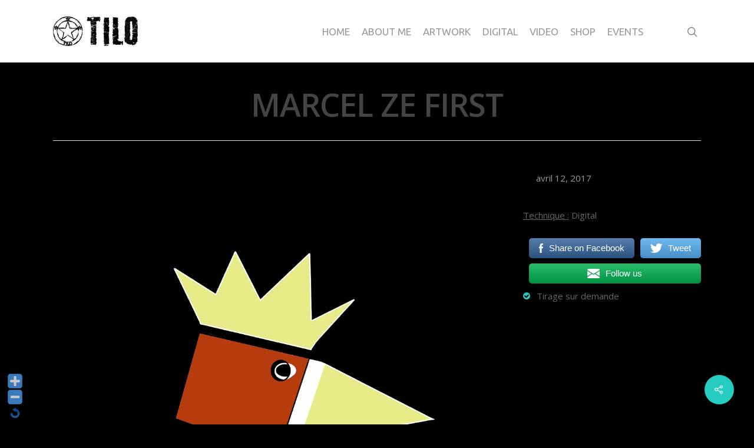

--- FILE ---
content_type: text/html; charset=UTF-8
request_url: http://www.thierrylo.com/portfolio/marcel-ze-first/
body_size: 14176
content:
<!DOCTYPE html>

<html lang="fr-FR" class="no-js">
<head>
	
	<meta charset="UTF-8">
	
	<meta name="viewport" content="width=device-width, initial-scale=1, maximum-scale=1, user-scalable=0" /><meta name='robots' content='index, follow, max-video-preview:-1, max-snippet:-1, max-image-preview:large' />

	<!-- This site is optimized with the Yoast SEO plugin v19.13 - https://yoast.com/wordpress/plugins/seo/ -->
	<title>MARCEL ZE FIRST - ThierryLo</title>
	<link rel="canonical" href="http://www.thierrylo.com/portfolio/marcel-ze-first/" />
	<meta property="og:locale" content="fr_FR" />
	<meta property="og:type" content="article" />
	<meta property="og:title" content="MARCEL ZE FIRST - ThierryLo" />
	<meta property="og:description" content="Technique : Digital Share on FacebookTweetFollow us" />
	<meta property="og:url" content="http://www.thierrylo.com/portfolio/marcel-ze-first/" />
	<meta property="og:site_name" content="ThierryLo" />
	<meta property="article:modified_time" content="2021-02-04T15:00:11+00:00" />
	<meta property="og:image" content="http://www.thierrylo.com/wp-content/uploads/2017/04/marcel-ze-first-imprimerie-THIERRYLO.COM_.jpg" />
	<meta property="og:image:width" content="1124" />
	<meta property="og:image:height" content="1500" />
	<meta property="og:image:type" content="image/jpeg" />
	<meta name="twitter:card" content="summary_large_image" />
	<script type="application/ld+json" class="yoast-schema-graph">{"@context":"https://schema.org","@graph":[{"@type":"WebPage","@id":"http://www.thierrylo.com/portfolio/marcel-ze-first/","url":"http://www.thierrylo.com/portfolio/marcel-ze-first/","name":"MARCEL ZE FIRST - ThierryLo","isPartOf":{"@id":"https://www.thierrylo.com/#website"},"primaryImageOfPage":{"@id":"http://www.thierrylo.com/portfolio/marcel-ze-first/#primaryimage"},"image":{"@id":"http://www.thierrylo.com/portfolio/marcel-ze-first/#primaryimage"},"thumbnailUrl":"http://www.thierrylo.com/wp-content/uploads/2017/04/marcel-ze-first-imprimerie-THIERRYLO.COM_.jpg","datePublished":"2017-04-12T11:58:32+00:00","dateModified":"2021-02-04T15:00:11+00:00","breadcrumb":{"@id":"http://www.thierrylo.com/portfolio/marcel-ze-first/#breadcrumb"},"inLanguage":"fr-FR","potentialAction":[{"@type":"ReadAction","target":["http://www.thierrylo.com/portfolio/marcel-ze-first/"]}]},{"@type":"ImageObject","inLanguage":"fr-FR","@id":"http://www.thierrylo.com/portfolio/marcel-ze-first/#primaryimage","url":"http://www.thierrylo.com/wp-content/uploads/2017/04/marcel-ze-first-imprimerie-THIERRYLO.COM_.jpg","contentUrl":"http://www.thierrylo.com/wp-content/uploads/2017/04/marcel-ze-first-imprimerie-THIERRYLO.COM_.jpg","width":1124,"height":1500},{"@type":"BreadcrumbList","@id":"http://www.thierrylo.com/portfolio/marcel-ze-first/#breadcrumb","itemListElement":[{"@type":"ListItem","position":1,"name":"Accueil","item":"http://www.thierrylo.com/"},{"@type":"ListItem","position":2,"name":"MARCEL ZE FIRST"}]},{"@type":"WebSite","@id":"https://www.thierrylo.com/#website","url":"https://www.thierrylo.com/","name":"ThierryLo","description":"Artiste peintre","potentialAction":[{"@type":"SearchAction","target":{"@type":"EntryPoint","urlTemplate":"https://www.thierrylo.com/?s={search_term_string}"},"query-input":"required name=search_term_string"}],"inLanguage":"fr-FR"}]}</script>
	<!-- / Yoast SEO plugin. -->


<link rel='dns-prefetch' href='//fonts.googleapis.com' />
<link rel="alternate" type="application/rss+xml" title="ThierryLo &raquo; Flux" href="http://www.thierrylo.com/feed/" />
<link rel="alternate" type="application/rss+xml" title="ThierryLo &raquo; Flux des commentaires" href="http://www.thierrylo.com/comments/feed/" />
<script type="text/javascript">
window._wpemojiSettings = {"baseUrl":"https:\/\/s.w.org\/images\/core\/emoji\/14.0.0\/72x72\/","ext":".png","svgUrl":"https:\/\/s.w.org\/images\/core\/emoji\/14.0.0\/svg\/","svgExt":".svg","source":{"concatemoji":"http:\/\/www.thierrylo.com\/wp-includes\/js\/wp-emoji-release.min.js?ver=6.1.9"}};
/*! This file is auto-generated */
!function(e,a,t){var n,r,o,i=a.createElement("canvas"),p=i.getContext&&i.getContext("2d");function s(e,t){var a=String.fromCharCode,e=(p.clearRect(0,0,i.width,i.height),p.fillText(a.apply(this,e),0,0),i.toDataURL());return p.clearRect(0,0,i.width,i.height),p.fillText(a.apply(this,t),0,0),e===i.toDataURL()}function c(e){var t=a.createElement("script");t.src=e,t.defer=t.type="text/javascript",a.getElementsByTagName("head")[0].appendChild(t)}for(o=Array("flag","emoji"),t.supports={everything:!0,everythingExceptFlag:!0},r=0;r<o.length;r++)t.supports[o[r]]=function(e){if(p&&p.fillText)switch(p.textBaseline="top",p.font="600 32px Arial",e){case"flag":return s([127987,65039,8205,9895,65039],[127987,65039,8203,9895,65039])?!1:!s([55356,56826,55356,56819],[55356,56826,8203,55356,56819])&&!s([55356,57332,56128,56423,56128,56418,56128,56421,56128,56430,56128,56423,56128,56447],[55356,57332,8203,56128,56423,8203,56128,56418,8203,56128,56421,8203,56128,56430,8203,56128,56423,8203,56128,56447]);case"emoji":return!s([129777,127995,8205,129778,127999],[129777,127995,8203,129778,127999])}return!1}(o[r]),t.supports.everything=t.supports.everything&&t.supports[o[r]],"flag"!==o[r]&&(t.supports.everythingExceptFlag=t.supports.everythingExceptFlag&&t.supports[o[r]]);t.supports.everythingExceptFlag=t.supports.everythingExceptFlag&&!t.supports.flag,t.DOMReady=!1,t.readyCallback=function(){t.DOMReady=!0},t.supports.everything||(n=function(){t.readyCallback()},a.addEventListener?(a.addEventListener("DOMContentLoaded",n,!1),e.addEventListener("load",n,!1)):(e.attachEvent("onload",n),a.attachEvent("onreadystatechange",function(){"complete"===a.readyState&&t.readyCallback()})),(e=t.source||{}).concatemoji?c(e.concatemoji):e.wpemoji&&e.twemoji&&(c(e.twemoji),c(e.wpemoji)))}(window,document,window._wpemojiSettings);
</script>
<style type="text/css">
img.wp-smiley,
img.emoji {
	display: inline !important;
	border: none !important;
	box-shadow: none !important;
	height: 1em !important;
	width: 1em !important;
	margin: 0 0.07em !important;
	vertical-align: -0.1em !important;
	background: none !important;
	padding: 0 !important;
}
</style>
	<link rel='stylesheet' id='WP-Font-Resizer-style-css' href='http://www.thierrylo.com/wp-content/plugins/wp-font-resizer/css/fontResizer.css?ver=6.1.9' type='text/css' media='all' />
<link rel='stylesheet' id='validate-engine-css-css' href='http://www.thierrylo.com/wp-content/plugins/wysija-newsletters/css/validationEngine.jquery.css?ver=2.14' type='text/css' media='all' />
<link rel='stylesheet' id='wp-block-library-css' href='http://www.thierrylo.com/wp-includes/css/dist/block-library/style.min.css?ver=6.1.9' type='text/css' media='all' />
<link rel='stylesheet' id='classic-theme-styles-css' href='http://www.thierrylo.com/wp-includes/css/classic-themes.min.css?ver=1' type='text/css' media='all' />
<style id='global-styles-inline-css' type='text/css'>
body{--wp--preset--color--black: #000000;--wp--preset--color--cyan-bluish-gray: #abb8c3;--wp--preset--color--white: #ffffff;--wp--preset--color--pale-pink: #f78da7;--wp--preset--color--vivid-red: #cf2e2e;--wp--preset--color--luminous-vivid-orange: #ff6900;--wp--preset--color--luminous-vivid-amber: #fcb900;--wp--preset--color--light-green-cyan: #7bdcb5;--wp--preset--color--vivid-green-cyan: #00d084;--wp--preset--color--pale-cyan-blue: #8ed1fc;--wp--preset--color--vivid-cyan-blue: #0693e3;--wp--preset--color--vivid-purple: #9b51e0;--wp--preset--gradient--vivid-cyan-blue-to-vivid-purple: linear-gradient(135deg,rgba(6,147,227,1) 0%,rgb(155,81,224) 100%);--wp--preset--gradient--light-green-cyan-to-vivid-green-cyan: linear-gradient(135deg,rgb(122,220,180) 0%,rgb(0,208,130) 100%);--wp--preset--gradient--luminous-vivid-amber-to-luminous-vivid-orange: linear-gradient(135deg,rgba(252,185,0,1) 0%,rgba(255,105,0,1) 100%);--wp--preset--gradient--luminous-vivid-orange-to-vivid-red: linear-gradient(135deg,rgba(255,105,0,1) 0%,rgb(207,46,46) 100%);--wp--preset--gradient--very-light-gray-to-cyan-bluish-gray: linear-gradient(135deg,rgb(238,238,238) 0%,rgb(169,184,195) 100%);--wp--preset--gradient--cool-to-warm-spectrum: linear-gradient(135deg,rgb(74,234,220) 0%,rgb(151,120,209) 20%,rgb(207,42,186) 40%,rgb(238,44,130) 60%,rgb(251,105,98) 80%,rgb(254,248,76) 100%);--wp--preset--gradient--blush-light-purple: linear-gradient(135deg,rgb(255,206,236) 0%,rgb(152,150,240) 100%);--wp--preset--gradient--blush-bordeaux: linear-gradient(135deg,rgb(254,205,165) 0%,rgb(254,45,45) 50%,rgb(107,0,62) 100%);--wp--preset--gradient--luminous-dusk: linear-gradient(135deg,rgb(255,203,112) 0%,rgb(199,81,192) 50%,rgb(65,88,208) 100%);--wp--preset--gradient--pale-ocean: linear-gradient(135deg,rgb(255,245,203) 0%,rgb(182,227,212) 50%,rgb(51,167,181) 100%);--wp--preset--gradient--electric-grass: linear-gradient(135deg,rgb(202,248,128) 0%,rgb(113,206,126) 100%);--wp--preset--gradient--midnight: linear-gradient(135deg,rgb(2,3,129) 0%,rgb(40,116,252) 100%);--wp--preset--duotone--dark-grayscale: url('#wp-duotone-dark-grayscale');--wp--preset--duotone--grayscale: url('#wp-duotone-grayscale');--wp--preset--duotone--purple-yellow: url('#wp-duotone-purple-yellow');--wp--preset--duotone--blue-red: url('#wp-duotone-blue-red');--wp--preset--duotone--midnight: url('#wp-duotone-midnight');--wp--preset--duotone--magenta-yellow: url('#wp-duotone-magenta-yellow');--wp--preset--duotone--purple-green: url('#wp-duotone-purple-green');--wp--preset--duotone--blue-orange: url('#wp-duotone-blue-orange');--wp--preset--font-size--small: 13px;--wp--preset--font-size--medium: 20px;--wp--preset--font-size--large: 36px;--wp--preset--font-size--x-large: 42px;--wp--preset--spacing--20: 0.44rem;--wp--preset--spacing--30: 0.67rem;--wp--preset--spacing--40: 1rem;--wp--preset--spacing--50: 1.5rem;--wp--preset--spacing--60: 2.25rem;--wp--preset--spacing--70: 3.38rem;--wp--preset--spacing--80: 5.06rem;}:where(.is-layout-flex){gap: 0.5em;}body .is-layout-flow > .alignleft{float: left;margin-inline-start: 0;margin-inline-end: 2em;}body .is-layout-flow > .alignright{float: right;margin-inline-start: 2em;margin-inline-end: 0;}body .is-layout-flow > .aligncenter{margin-left: auto !important;margin-right: auto !important;}body .is-layout-constrained > .alignleft{float: left;margin-inline-start: 0;margin-inline-end: 2em;}body .is-layout-constrained > .alignright{float: right;margin-inline-start: 2em;margin-inline-end: 0;}body .is-layout-constrained > .aligncenter{margin-left: auto !important;margin-right: auto !important;}body .is-layout-constrained > :where(:not(.alignleft):not(.alignright):not(.alignfull)){max-width: var(--wp--style--global--content-size);margin-left: auto !important;margin-right: auto !important;}body .is-layout-constrained > .alignwide{max-width: var(--wp--style--global--wide-size);}body .is-layout-flex{display: flex;}body .is-layout-flex{flex-wrap: wrap;align-items: center;}body .is-layout-flex > *{margin: 0;}:where(.wp-block-columns.is-layout-flex){gap: 2em;}.has-black-color{color: var(--wp--preset--color--black) !important;}.has-cyan-bluish-gray-color{color: var(--wp--preset--color--cyan-bluish-gray) !important;}.has-white-color{color: var(--wp--preset--color--white) !important;}.has-pale-pink-color{color: var(--wp--preset--color--pale-pink) !important;}.has-vivid-red-color{color: var(--wp--preset--color--vivid-red) !important;}.has-luminous-vivid-orange-color{color: var(--wp--preset--color--luminous-vivid-orange) !important;}.has-luminous-vivid-amber-color{color: var(--wp--preset--color--luminous-vivid-amber) !important;}.has-light-green-cyan-color{color: var(--wp--preset--color--light-green-cyan) !important;}.has-vivid-green-cyan-color{color: var(--wp--preset--color--vivid-green-cyan) !important;}.has-pale-cyan-blue-color{color: var(--wp--preset--color--pale-cyan-blue) !important;}.has-vivid-cyan-blue-color{color: var(--wp--preset--color--vivid-cyan-blue) !important;}.has-vivid-purple-color{color: var(--wp--preset--color--vivid-purple) !important;}.has-black-background-color{background-color: var(--wp--preset--color--black) !important;}.has-cyan-bluish-gray-background-color{background-color: var(--wp--preset--color--cyan-bluish-gray) !important;}.has-white-background-color{background-color: var(--wp--preset--color--white) !important;}.has-pale-pink-background-color{background-color: var(--wp--preset--color--pale-pink) !important;}.has-vivid-red-background-color{background-color: var(--wp--preset--color--vivid-red) !important;}.has-luminous-vivid-orange-background-color{background-color: var(--wp--preset--color--luminous-vivid-orange) !important;}.has-luminous-vivid-amber-background-color{background-color: var(--wp--preset--color--luminous-vivid-amber) !important;}.has-light-green-cyan-background-color{background-color: var(--wp--preset--color--light-green-cyan) !important;}.has-vivid-green-cyan-background-color{background-color: var(--wp--preset--color--vivid-green-cyan) !important;}.has-pale-cyan-blue-background-color{background-color: var(--wp--preset--color--pale-cyan-blue) !important;}.has-vivid-cyan-blue-background-color{background-color: var(--wp--preset--color--vivid-cyan-blue) !important;}.has-vivid-purple-background-color{background-color: var(--wp--preset--color--vivid-purple) !important;}.has-black-border-color{border-color: var(--wp--preset--color--black) !important;}.has-cyan-bluish-gray-border-color{border-color: var(--wp--preset--color--cyan-bluish-gray) !important;}.has-white-border-color{border-color: var(--wp--preset--color--white) !important;}.has-pale-pink-border-color{border-color: var(--wp--preset--color--pale-pink) !important;}.has-vivid-red-border-color{border-color: var(--wp--preset--color--vivid-red) !important;}.has-luminous-vivid-orange-border-color{border-color: var(--wp--preset--color--luminous-vivid-orange) !important;}.has-luminous-vivid-amber-border-color{border-color: var(--wp--preset--color--luminous-vivid-amber) !important;}.has-light-green-cyan-border-color{border-color: var(--wp--preset--color--light-green-cyan) !important;}.has-vivid-green-cyan-border-color{border-color: var(--wp--preset--color--vivid-green-cyan) !important;}.has-pale-cyan-blue-border-color{border-color: var(--wp--preset--color--pale-cyan-blue) !important;}.has-vivid-cyan-blue-border-color{border-color: var(--wp--preset--color--vivid-cyan-blue) !important;}.has-vivid-purple-border-color{border-color: var(--wp--preset--color--vivid-purple) !important;}.has-vivid-cyan-blue-to-vivid-purple-gradient-background{background: var(--wp--preset--gradient--vivid-cyan-blue-to-vivid-purple) !important;}.has-light-green-cyan-to-vivid-green-cyan-gradient-background{background: var(--wp--preset--gradient--light-green-cyan-to-vivid-green-cyan) !important;}.has-luminous-vivid-amber-to-luminous-vivid-orange-gradient-background{background: var(--wp--preset--gradient--luminous-vivid-amber-to-luminous-vivid-orange) !important;}.has-luminous-vivid-orange-to-vivid-red-gradient-background{background: var(--wp--preset--gradient--luminous-vivid-orange-to-vivid-red) !important;}.has-very-light-gray-to-cyan-bluish-gray-gradient-background{background: var(--wp--preset--gradient--very-light-gray-to-cyan-bluish-gray) !important;}.has-cool-to-warm-spectrum-gradient-background{background: var(--wp--preset--gradient--cool-to-warm-spectrum) !important;}.has-blush-light-purple-gradient-background{background: var(--wp--preset--gradient--blush-light-purple) !important;}.has-blush-bordeaux-gradient-background{background: var(--wp--preset--gradient--blush-bordeaux) !important;}.has-luminous-dusk-gradient-background{background: var(--wp--preset--gradient--luminous-dusk) !important;}.has-pale-ocean-gradient-background{background: var(--wp--preset--gradient--pale-ocean) !important;}.has-electric-grass-gradient-background{background: var(--wp--preset--gradient--electric-grass) !important;}.has-midnight-gradient-background{background: var(--wp--preset--gradient--midnight) !important;}.has-small-font-size{font-size: var(--wp--preset--font-size--small) !important;}.has-medium-font-size{font-size: var(--wp--preset--font-size--medium) !important;}.has-large-font-size{font-size: var(--wp--preset--font-size--large) !important;}.has-x-large-font-size{font-size: var(--wp--preset--font-size--x-large) !important;}
.wp-block-navigation a:where(:not(.wp-element-button)){color: inherit;}
:where(.wp-block-columns.is-layout-flex){gap: 2em;}
.wp-block-pullquote{font-size: 1.5em;line-height: 1.6;}
</style>
<link rel='stylesheet' id='contact-form-7-css' href='http://www.thierrylo.com/wp-content/plugins/contact-form-7/includes/css/styles.css?ver=5.7.2' type='text/css' media='all' />
<link rel='stylesheet' id='nectar-portfolio-css' href='http://www.thierrylo.com/wp-content/plugins/salient-portfolio/css/portfolio.css?ver=1.6.1' type='text/css' media='all' />
<link rel='stylesheet' id='salient-social-css' href='http://www.thierrylo.com/wp-content/plugins/salient-social/css/style.css?ver=1.1' type='text/css' media='all' />
<style id='salient-social-inline-css' type='text/css'>

  .sharing-default-minimal .nectar-love.loved,
  body .nectar-social[data-color-override="override"].fixed > a:before, 
  body .nectar-social[data-color-override="override"].fixed .nectar-social-inner a,
  .sharing-default-minimal .nectar-social[data-color-override="override"] .nectar-social-inner a:hover {
    background-color: #27CCC0;
  }
  .nectar-social.hover .nectar-love.loved,
  .nectar-social.hover > .nectar-love-button a:hover,
  .nectar-social[data-color-override="override"].hover > div a:hover,
  #single-below-header .nectar-social[data-color-override="override"].hover > div a:hover,
  .nectar-social[data-color-override="override"].hover .share-btn:hover,
  .sharing-default-minimal .nectar-social[data-color-override="override"] .nectar-social-inner a {
    border-color: #27CCC0;
  }
  #single-below-header .nectar-social.hover .nectar-love.loved i,
  #single-below-header .nectar-social.hover[data-color-override="override"] a:hover,
  #single-below-header .nectar-social.hover[data-color-override="override"] a:hover i,
  #single-below-header .nectar-social.hover .nectar-love-button a:hover i,
  .nectar-love:hover i,
  .hover .nectar-love:hover .total_loves,
  .nectar-love.loved i,
  .nectar-social.hover .nectar-love.loved .total_loves,
  .nectar-social.hover .share-btn:hover, 
  .nectar-social[data-color-override="override"].hover .nectar-social-inner a:hover,
  .nectar-social[data-color-override="override"].hover > div:hover span,
  .sharing-default-minimal .nectar-social[data-color-override="override"] .nectar-social-inner a:not(:hover) i,
  .sharing-default-minimal .nectar-social[data-color-override="override"] .nectar-social-inner a:not(:hover) {
    color: #27CCC0;
  }
</style>
<link rel='stylesheet' id='SFSImainCss-css' href='http://www.thierrylo.com/wp-content/plugins/ultimate-social-media-icons/css/sfsi-style.css?ver=2.8.0' type='text/css' media='all' />
<link rel='stylesheet' id='font-awesome-css' href='http://www.thierrylo.com/wp-content/themes/salient/css/font-awesome.min.css?ver=4.6.4' type='text/css' media='all' />
<link rel='stylesheet' id='salient-grid-system-css' href='http://www.thierrylo.com/wp-content/themes/salient/css/grid-system.css?ver=12.1.5' type='text/css' media='all' />
<link rel='stylesheet' id='main-styles-css' href='http://www.thierrylo.com/wp-content/themes/salient/css/style.css?ver=12.1.5' type='text/css' media='all' />
<style id='main-styles-inline-css' type='text/css'>
html:not(.page-trans-loaded) { background-color: #ffffff; }
</style>
<link rel='stylesheet' id='nectar-single-styles-css' href='http://www.thierrylo.com/wp-content/themes/salient/css/single.css?ver=12.1.5' type='text/css' media='all' />
<link rel='stylesheet' id='magnific-css' href='http://www.thierrylo.com/wp-content/themes/salient/css/plugins/magnific.css?ver=8.6.0' type='text/css' media='all' />
<link rel='stylesheet' id='nectar_default_font_open_sans-css' href='https://fonts.googleapis.com/css?family=Open+Sans%3A300%2C400%2C600%2C700&#038;subset=latin%2Clatin-ext' type='text/css' media='all' />
<link rel='stylesheet' id='responsive-css' href='http://www.thierrylo.com/wp-content/themes/salient/css/responsive.css?ver=12.1.5' type='text/css' media='all' />
<link rel='stylesheet' id='skin-ascend-css' href='http://www.thierrylo.com/wp-content/themes/salient/css/ascend.css?ver=12.1.5' type='text/css' media='all' />
<link rel='stylesheet' id='nectar-widget-posts-css' href='http://www.thierrylo.com/wp-content/themes/salient/css/elements/widget-nectar-posts.css?ver=12.1.5' type='text/css' media='all' />
<link rel='stylesheet' id='dynamic-css-css' href='http://www.thierrylo.com/wp-content/themes/salient/css/salient-dynamic-styles.css?ver=92084' type='text/css' media='all' />
<style id='dynamic-css-inline-css' type='text/css'>
#header-space{background-color:#000000}@media only screen and (min-width:1000px){body #ajax-content-wrap.no-scroll{min-height:calc(100vh - 106px);height:calc(100vh - 106px)!important;}}@media only screen and (min-width:1000px){#page-header-wrap.fullscreen-header,#page-header-wrap.fullscreen-header #page-header-bg,html:not(.nectar-box-roll-loaded) .nectar-box-roll > #page-header-bg.fullscreen-header,.nectar_fullscreen_zoom_recent_projects,#nectar_fullscreen_rows:not(.afterLoaded) > div{height:calc(100vh - 105px);}.wpb_row.vc_row-o-full-height.top-level,.wpb_row.vc_row-o-full-height.top-level > .col.span_12{min-height:calc(100vh - 105px);}html:not(.nectar-box-roll-loaded) .nectar-box-roll > #page-header-bg.fullscreen-header{top:106px;}.nectar-slider-wrap[data-fullscreen="true"]:not(.loaded),.nectar-slider-wrap[data-fullscreen="true"]:not(.loaded) .swiper-container{height:calc(100vh - 104px)!important;}.admin-bar .nectar-slider-wrap[data-fullscreen="true"]:not(.loaded),.admin-bar .nectar-slider-wrap[data-fullscreen="true"]:not(.loaded) .swiper-container{height:calc(100vh - 104px - 32px)!important;}}#nectar_fullscreen_rows{background-color:;}
#mvccount {
    display:none;
}
.meta-comment-count{
    display:none !important;
}
.single #single-meta li .n-shortcode, .single #single-meta li .nectar-love {
    display: none !important;
}

.private h4.title:before {
    content: "\•";
    color: #dd3333!important;
    padding-right: 8px;
    line-height: 15px;
}
.portfolio-items .work-meta h4 {
  line-height: 22px;
  position: relative;
  top: -2px;
  color: #fff !important;
}
</style>
<link rel='stylesheet' id='redux-google-fonts-salient_redux-css' href='http://fonts.googleapis.com/css?family=Ubuntu%7COpen+Sans&#038;ver=1741357397' type='text/css' media='all' />
<script type='text/javascript' src='http://www.thierrylo.com/wp-includes/js/jquery/jquery.min.js?ver=3.6.1' id='jquery-core-js'></script>
<script type='text/javascript' src='http://www.thierrylo.com/wp-includes/js/jquery/jquery-migrate.min.js?ver=3.3.2' id='jquery-migrate-js'></script>
<script type='text/javascript' src='http://www.thierrylo.com/wp-content/plugins/wp-font-resizer/js/fontResizer.js?ver=6.1.9' id='WP-Font-Resizer-script-js'></script>
<script type='text/javascript' src='http://www.thierrylo.com/wp-content/plugins/glass/glass.js?ver=1.3.2' id='glass-js'></script>
<link rel="https://api.w.org/" href="http://www.thierrylo.com/wp-json/" /><link rel="EditURI" type="application/rsd+xml" title="RSD" href="http://www.thierrylo.com/xmlrpc.php?rsd" />
<link rel="wlwmanifest" type="application/wlwmanifest+xml" href="http://www.thierrylo.com/wp-includes/wlwmanifest.xml" />
<meta name="generator" content="WordPress 6.1.9" />
<link rel='shortlink' href='http://www.thierrylo.com/?p=1233' />
<link rel="alternate" type="application/json+oembed" href="http://www.thierrylo.com/wp-json/oembed/1.0/embed?url=http%3A%2F%2Fwww.thierrylo.com%2Fportfolio%2Fmarcel-ze-first%2F" />
<link rel="alternate" type="text/xml+oembed" href="http://www.thierrylo.com/wp-json/oembed/1.0/embed?url=http%3A%2F%2Fwww.thierrylo.com%2Fportfolio%2Fmarcel-ze-first%2F&#038;format=xml" />

<script type='text/javascript'> // .oOXOo. Glass plugin.
  document.myrtheGlassDx='0';
  document.myrtheGlassDy='0';
  document.myrtheGlassMinEnlarge='2.0';
  document.myrtheGlassMaxEnlarge='100.0';
  document.myrtheGlassDefaultSize='4';
  document.myrtheGlassRimPath='';
  document.myrtheGlassRimRGB='00A3AC';
  document.myrtheGlassBackgroundRGB='999999';
  document.myrtheGlassCategories='';
  document.myrtheGlassOnFrontPage='n';
  document.myrtheGlassPages='';
  document.myrtheGlassExcludePlatforms='iPod, footer';
  document.myrtheGlassLinkActive='';
  document.myrtheGlassSuffixActive='';
  document.myrtheGlassImgURL='http://www.thierrylo.com/wp-content/plugins/glass/';
</script>
<meta name="follow.[base64]" content="dugqj4B2vn1VPmWQkHuK"/><script type="text/javascript"> var root = document.getElementsByTagName( "html" )[0]; root.setAttribute( "class", "js" ); </script><script>
  (function(i,s,o,g,r,a,m){i['GoogleAnalyticsObject']=r;i[r]=i[r]||function(){
  (i[r].q=i[r].q||[]).push(arguments)},i[r].l=1*new Date();a=s.createElement(o),
  m=s.getElementsByTagName(o)[0];a.async=1;a.src=g;m.parentNode.insertBefore(a,m)
  })(window,document,'script','https://www.google-analytics.com/analytics.js','ga');

  ga('create', 'UA-54969557-5', 'auto');
  ga('send', 'pageview');

</script><meta name="generator" content="Powered by WPBakery Page Builder - drag and drop page builder for WordPress."/>
<noscript><style> .wpb_animate_when_almost_visible { opacity: 1; }</style></noscript>	
</head>


<body class="portfolio-template-default single single-portfolio postid-1233 sfsi_actvite_theme_default ascend wpb-js-composer js-comp-ver-6.4.2 vc_responsive" data-footer-reveal="false" data-footer-reveal-shadow="none" data-header-format="default" data-body-border="off" data-boxed-style="" data-header-breakpoint="1000" data-dropdown-style="minimal" data-cae="easeOutCubic" data-cad="650" data-megamenu-width="contained" data-aie="none" data-ls="magnific" data-apte="standard" data-hhun="0" data-fancy-form-rcs="default" data-form-style="default" data-form-submit="regular" data-is="minimal" data-button-style="default" data-user-account-button="false" data-flex-cols="true" data-col-gap="default" data-header-inherit-rc="false" data-header-search="true" data-animated-anchors="true" data-ajax-transitions="true" data-full-width-header="false" data-slide-out-widget-area="true" data-slide-out-widget-area-style="slide-out-from-right" data-user-set-ocm="off" data-loading-animation="none" data-bg-header="false" data-responsive="1" data-ext-responsive="true" data-header-resize="1" data-header-color="light" data-cart="false" data-remove-m-parallax="" data-remove-m-video-bgs="" data-m-animate="0" data-force-header-trans-color="light" data-smooth-scrolling="0" data-permanent-transparent="false" >
	
	<script type="text/javascript"> if(navigator.userAgent.match(/(Android|iPod|iPhone|iPad|BlackBerry|IEMobile|Opera Mini)/)) { document.body.className += " using-mobile-browser "; } </script><div id="ajax-loading-screen" data-disable-mobile="1" data-disable-fade-on-click="0" data-effect="standard" data-method="standard"><div class="loading-icon none"><span class="default-loading-icon spin"></span></div></div>	
	<div id="header-space"  data-header-mobile-fixed='1'></div> 
	
		
	<div id="header-outer" data-has-menu="true" data-has-buttons="yes" data-header-button_style="default" data-using-pr-menu="false" data-mobile-fixed="1" data-ptnm="false" data-lhe="default" data-user-set-bg="#ffffff" data-format="default" data-permanent-transparent="false" data-megamenu-rt="0" data-remove-fixed="0" data-header-resize="1" data-cart="false" data-transparency-option="" data-box-shadow="small" data-shrink-num="6" data-using-secondary="0" data-using-logo="1" data-logo-height="50" data-m-logo-height="24" data-padding="28" data-full-width="false" data-condense="false" >
		
		
<header id="top">
	<div class="container">
		<div class="row">
			<div class="col span_3">
				<a id="logo" href="http://www.thierrylo.com" data-supplied-ml-starting-dark="false" data-supplied-ml-starting="false" data-supplied-ml="false" >
					<img class="stnd default-logo" alt="ThierryLo" src="http://www.thierrylo.com/wp-content/uploads/2016/07/Logo_Tilo2.png" srcset="http://www.thierrylo.com/wp-content/uploads/2016/07/Logo_Tilo2.png 1x, http://www.thierrylo.com/wp-content/uploads/2016/07/Logo_Tilo2.png 2x" /> 
				</a>
				
							</div><!--/span_3-->
			
			<div class="col span_9 col_last">
									<a class="mobile-search" href="#searchbox"><span class="nectar-icon icon-salient-search" aria-hidden="true"></span></a>
										<div class="slide-out-widget-area-toggle mobile-icon slide-out-from-right" data-custom-color="false" data-icon-animation="simple-transform">
						<div> <a href="#sidewidgetarea" aria-label="Navigation Menu" aria-expanded="false" class="closed">
							<span aria-hidden="true"> <i class="lines-button x2"> <i class="lines"></i> </i> </span>
						</a></div> 
					</div>
								
									
					<nav>
						
						<ul class="sf-menu">	
							<li id="menu-item-39" class="menu-item menu-item-type-post_type menu-item-object-page menu-item-home menu-item-39"><a href="http://www.thierrylo.com/">Home</a></li>
<li id="menu-item-167" class="menu-item menu-item-type-post_type menu-item-object-page menu-item-167"><a href="http://www.thierrylo.com/about-me/">About me</a></li>
<li id="menu-item-37" class="menu-item menu-item-type-post_type menu-item-object-page menu-item-37"><a href="http://www.thierrylo.com/artwork/">Artwork</a></li>
<li id="menu-item-609" class="menu-item menu-item-type-post_type menu-item-object-page menu-item-609"><a href="http://www.thierrylo.com/digital/">Digital</a></li>
<li id="menu-item-36" class="menu-item menu-item-type-post_type menu-item-object-page menu-item-36"><a href="http://www.thierrylo.com/video/">Video</a></li>
<li id="menu-item-608" class="menu-item menu-item-type-post_type menu-item-object-page menu-item-608"><a href="http://www.thierrylo.com/shop-serigraphie/">Shop</a></li>
<li id="menu-item-35" class="menu-item menu-item-type-post_type menu-item-object-page menu-item-35"><a href="http://www.thierrylo.com/events/">Events</a></li>
<li id="social-in-menu" class="button_social_group"></li>						</ul>
						

													<ul class="buttons sf-menu" data-user-set-ocm="off">
								
								<li id="search-btn"><div><a href="#searchbox"><span class="icon-salient-search" aria-hidden="true"></span></a></div> </li>								
							</ul>
												
					</nav>
					
										
				</div><!--/span_9-->
				
								
			</div><!--/row-->
					</div><!--/container-->
	</header>
		
	</div>
	
	
<div id="search-outer" class="nectar">
	<div id="search">
		<div class="container">
			 <div id="search-box">
				 <div class="inner-wrap">
					 <div class="col span_12">
						  <form role="search" action="http://www.thierrylo.com/" method="GET">
															<input type="text" name="s" id="s" value="Start Typing..." data-placeholder="Start Typing..." />
															
												</form>
					</div><!--/span_12-->
				</div><!--/inner-wrap-->
			 </div><!--/search-box-->
			 <div id="close"><a href="#">
				<span class="icon-salient-x" aria-hidden="true"></span>				 </a></div>
		 </div><!--/container-->
	</div><!--/search-->
</div><!--/search-outer-->
	
	<div id="ajax-content-wrap">
		
		
<div id="regular_portfolio"  data-featured-img="http://www.thierrylo.com/wp-content/uploads/2017/04/marcel-ze-first-imprimerie-THIERRYLO.COM_.jpg">
			
					
				<div class="row project-title">
					<div class="container">
						<div class="title-wrap">
						<div class="col span_12 section-title  ">
							
							<h1>MARCEL ZE FIRST</h1>
							
												 
						</div> 
					</div>
				</div> 
			</div><!--/row-->
			
				
	<div class="container-wrap" data-nav-pos="after_project" data-rm-header="false">
		
		<div class="container main-content"> 
			
						
			<div class="row  ">
				
				
<div class="post-area col span_9">
  
	  
	<div id="portfolio-extra">
		<div id="fws_69693e8f7eff7"  data-column-margin="default" data-midnight="dark"  class="wpb_row vc_row-fluid vc_row standard_section "  style="padding-top: 0px; padding-bottom: 0px; "><div class="row-bg-wrap" data-bg-animation="none" data-bg-overlay="false"><div class="inner-wrap"><div class="row-bg"  style=""></div></div><div class="row-bg-overlay" ></div></div><div class="row_col_wrap_12 col span_12 dark left">
	<div  class="vc_col-sm-12 wpb_column column_container vc_column_container col no-extra-padding"  data-t-w-inherits="default" data-bg-cover="" data-padding-pos="all" data-has-bg-color="false" data-bg-color="" data-bg-opacity="1" data-hover-bg="" data-hover-bg-opacity="1" data-animation="" data-delay="0" >
		<div class="vc_column-inner" ><div class="column-bg-overlay-wrap" data-bg-animation="none"><div class="column-bg-overlay"></div></div>
			<div class="wpb_wrapper">
				<div class="img-with-aniamtion-wrap " data-max-width="100%" data-max-width-mobile="100%" data-border-radius="" data-shadow="none" data-animation="fade-in" >
      <div class="inner">
        <div class="hover-wrap" data-hover-animation="none"> 
          <div class="hover-wrap-inner">
            <a href="http://www.thierrylo.com/wp-content/uploads/2017/04/marcel-ze-first-imprimerie-THIERRYLO.COM_.jpg" class="pp ">
              <img class="img-with-animation skip-lazy " data-delay="0" height="1500" width="1124" data-animation="fade-in" src="http://www.thierrylo.com/wp-content/uploads/2017/04/marcel-ze-first-imprimerie-THIERRYLO.COM_.jpg" alt="" srcset="http://www.thierrylo.com/wp-content/uploads/2017/04/marcel-ze-first-imprimerie-THIERRYLO.COM_.jpg 1124w, http://www.thierrylo.com/wp-content/uploads/2017/04/marcel-ze-first-imprimerie-THIERRYLO.COM_-225x300.jpg 225w, http://www.thierrylo.com/wp-content/uploads/2017/04/marcel-ze-first-imprimerie-THIERRYLO.COM_-768x1025.jpg 768w, http://www.thierrylo.com/wp-content/uploads/2017/04/marcel-ze-first-imprimerie-THIERRYLO.COM_-767x1024.jpg 767w, http://www.thierrylo.com/wp-content/uploads/2017/04/marcel-ze-first-imprimerie-THIERRYLO.COM_-600x801.jpg 600w" sizes="(min-width: 1450px) 75vw, (min-width: 1000px) 85vw, 100vw" />
            </a>
          </div>
        </div>
      </div>
      </div>
			</div> 
		</div>
	</div> 
</div></div>
<div class='sfsiaftrpstwpr'><div class='sfsi_responsive_icons' style='display:block;margin-top:px; margin-bottom: px; width:100%' data-icon-width-type='Fully responsive' data-icon-width-size='240' data-edge-type='Round' data-edge-radius='5'  ><div class='sfsi_icons_container sfsi_responsive_without_counter_icons sfsi_medium_button_container sfsi_icons_container_box_fully_container ' style='width:100%;display:flex; text-align:center;' ><a target='_blank' href='https://www.facebook.com/sharer/sharer.php?u=http%3A%2F%2Fwww.thierrylo.com%2Fportfolio%2Fmarcel-ze-first%2F' style='display:block;text-align:center;margin-left:10px;  flex-basis:100%;' class=sfsi_responsive_fluid ><div class='sfsi_responsive_icon_item_container sfsi_responsive_icon_facebook_container sfsi_medium_button sfsi_responsive_icon_gradient sfsi_centered_icon' style=' border-radius:5px;  width:100%; ' ><img style='max-height: 25px;display:unset;margin:0' class='sfsi_wicon' alt='facebook' src='http://www.thierrylo.com/wp-content/plugins/ultimate-social-media-icons/images/responsive-icon/facebook.svg'><span style='color:#fff'>Share on Facebook</span></div></a><a target='_blank' href='https://twitter.com/intent/tweet?text=Hey%2C+check+out+this+cool+site+I+found%3A+www.yourname.com+%23Topic+via%40my_twitter_name&url=http%3A%2F%2Fwww.thierrylo.com%2Fportfolio%2Fmarcel-ze-first%2F' style='display:block;text-align:center;margin-left:10px;  flex-basis:100%;' class=sfsi_responsive_fluid ><div class='sfsi_responsive_icon_item_container sfsi_responsive_icon_twitter_container sfsi_medium_button sfsi_responsive_icon_gradient sfsi_centered_icon' style=' border-radius:5px;  width:100%; ' ><img style='max-height: 25px;display:unset;margin:0' class='sfsi_wicon' alt='Twitter' src='http://www.thierrylo.com/wp-content/plugins/ultimate-social-media-icons/images/responsive-icon/Twitter.svg'><span style='color:#fff'>Tweet</span></div></a><a target='_blank' href='https://www.specificfeeds.com/widgets/emailSubscribeEncFeed/[base64]/OA==/' style='display:block;text-align:center;margin-left:10px;  flex-basis:100%;' class=sfsi_responsive_fluid ><div class='sfsi_responsive_icon_item_container sfsi_responsive_icon_follow_container sfsi_medium_button sfsi_responsive_icon_gradient sfsi_centered_icon' style=' border-radius:5px;  width:100%; ' ><img style='max-height: 25px;display:unset;margin:0' class='sfsi_wicon' alt='Follow' src='http://www.thierrylo.com/wp-content/plugins/ultimate-social-media-icons/images/responsive-icon/Follow.png'><span style='color:#fff'>Follow us</span></div></a></div></div></div><!--end responsive_icons--></div>  
  
</div><!--/post-area-->

<div id="sidebar" class="col span_3 col_last" data-follow-on-scroll="0">
		
  <div id="sidebar-inner">
	
	<div id="project-meta">

		<ul class="project-sharing" data-sharing-style="fixed"> 

		
			<li class="project-date">
				avril 12, 2017			</li>
					  </ul><!--sharing-->

	  <div class="clear"></div>
	</div><!--project-meta-->
	
	<p><span style="text-decoration: underline;"> Technique :</span> Digital</p>
<div class='sfsiaftrpstwpr'><div class='sfsi_responsive_icons' style='display:block;margin-top:px; margin-bottom: px; width:100%' data-icon-width-type='Fully responsive' data-icon-width-size='240' data-edge-type='Round' data-edge-radius='5'  ><div class='sfsi_icons_container sfsi_responsive_without_counter_icons sfsi_medium_button_container sfsi_icons_container_box_fully_container ' style='width:100%;display:flex; text-align:center;' ><a target='_blank' href='https://www.facebook.com/sharer/sharer.php?u=http%3A%2F%2Fwww.thierrylo.com%2Fportfolio%2Fmarcel-ze-first%2F' style='display:block;text-align:center;margin-left:10px;  flex-basis:100%;' class=sfsi_responsive_fluid ><div class='sfsi_responsive_icon_item_container sfsi_responsive_icon_facebook_container sfsi_medium_button sfsi_responsive_icon_gradient sfsi_centered_icon' style=' border-radius:5px;  width:100%; ' ><img style='max-height: 25px;display:unset;margin:0' class='sfsi_wicon' alt='facebook' src='http://www.thierrylo.com/wp-content/plugins/ultimate-social-media-icons/images/responsive-icon/facebook.svg'><span style='color:#fff'>Share on Facebook</span></div></a><a target='_blank' href='https://twitter.com/intent/tweet?text=Hey%2C+check+out+this+cool+site+I+found%3A+www.yourname.com+%23Topic+via%40my_twitter_name&url=http%3A%2F%2Fwww.thierrylo.com%2Fportfolio%2Fmarcel-ze-first%2F' style='display:block;text-align:center;margin-left:10px;  flex-basis:100%;' class=sfsi_responsive_fluid ><div class='sfsi_responsive_icon_item_container sfsi_responsive_icon_twitter_container sfsi_medium_button sfsi_responsive_icon_gradient sfsi_centered_icon' style=' border-radius:5px;  width:100%; ' ><img style='max-height: 25px;display:unset;margin:0' class='sfsi_wicon' alt='Twitter' src='http://www.thierrylo.com/wp-content/plugins/ultimate-social-media-icons/images/responsive-icon/Twitter.svg'><span style='color:#fff'>Tweet</span></div></a><a target='_blank' href='https://www.specificfeeds.com/widgets/emailSubscribeEncFeed/[base64]/OA==/' style='display:block;text-align:center;margin-left:10px;  flex-basis:100%;' class=sfsi_responsive_fluid ><div class='sfsi_responsive_icon_item_container sfsi_responsive_icon_follow_container sfsi_medium_button sfsi_responsive_icon_gradient sfsi_centered_icon' style=' border-radius:5px;  width:100%; ' ><img style='max-height: 25px;display:unset;margin:0' class='sfsi_wicon' alt='Follow' src='http://www.thierrylo.com/wp-content/plugins/ultimate-social-media-icons/images/responsive-icon/Follow.png'><span style='color:#fff'>Follow us</span></div></a></div></div></div><!--end responsive_icons-->	  <ul class="project-attrs checks">
		<li>Tirage sur demande</li>	  </ul>
	  

  </div>
  
</div><!--/sidebar-->				
			</div>


			  

		</div><!--/container-->

		<div class="bottom_controls"> <div class="container">				<div id="portfolio-nav">
											<ul>
							<li id="all-items"><a href="http://www.thierrylo.com/artwork-2016/" title="Back to all projects"><i class="icon-salient-back-to-all"></i></a></li>  
						</ul>
					
					<ul class="controls">    
				   						<li id="prev-link"><a href="http://www.thierrylo.com/portfolio/saturday-breizh-fever/" rel="next"><i class="fa fa-angle-left"></i><span>Previous Project</span></a></li>
						<li id="next-link"><a href="http://www.thierrylo.com/portfolio/jumpin-jane-flash/" rel="prev"><span>Next Project</span><i class="fa fa-angle-right"></i></a></li> 
							   
					                             
				</ul>
				
			</div>
				
			</div></div>
	
	</div><!--/container-wrap-->

</div><!--/if portfolio fullwidth-->


<div class="nectar-social fixed" data-position="" data-rm-love="0" data-color-override="override"><a href="#"><i class="icon-default-style steadysets-icon-share"></i></a><div class="nectar-social-inner"><a class='facebook-share nectar-sharing' href='#' title='Share this'> <i class='fa fa-facebook'></i> <span class='social-text'>Share</span> </a><a class='twitter-share nectar-sharing' href='#' title='Tweet this'> <i class='fa fa-twitter'></i> <span class='social-text'>Tweet</span> </a><a class='linkedin-share nectar-sharing' href='#' title='Share this'> <i class='fa fa-linkedin'></i> <span class='social-text'>Share</span> </a><a class='pinterest-share nectar-sharing' href='#' title='Pin this'> <i class='fa fa-pinterest'></i> <span class='social-text'>Pin</span> </a></div></div>
<div id="footer-outer" data-midnight="light" data-cols="3" data-custom-color="false" data-disable-copyright="false" data-matching-section-color="true" data-copyright-line="false" data-using-bg-img="false" data-bg-img-overlay="0.8" data-full-width="false" data-using-widget-area="true" data-link-hover="default">
	
		
	<div id="footer-widgets" data-has-widgets="true" data-cols="3">
		
		<div class="container">
			
						
			<div class="row">
				
								
				<div class="col span_4">
					<!-- Footer widget area 1 -->
								<div id="recent-projects-2" class="widget recent_projects_widget">			<h4>Derniers tableaux</h4>			<div>
					
					
				<a href="http://www.thierrylo.com/portfolio/affronter-le-styx/" data-custom-grid-item="off" title="AFFRONTER LE STYX (30X40cms)">
					<img width="100" height="100" src="http://www.thierrylo.com/wp-content/uploads/2026/01/affronter-le-styx-huile-pap-200g-30x40cms-2026-thierrylo.com_-100x100.jpeg" class="attachment-portfolio-widget size-portfolio-widget wp-post-image" alt="" decoding="async" loading="lazy" srcset="http://www.thierrylo.com/wp-content/uploads/2026/01/affronter-le-styx-huile-pap-200g-30x40cms-2026-thierrylo.com_-100x100.jpeg 100w, http://www.thierrylo.com/wp-content/uploads/2026/01/affronter-le-styx-huile-pap-200g-30x40cms-2026-thierrylo.com_-150x150.jpeg 150w, http://www.thierrylo.com/wp-content/uploads/2026/01/affronter-le-styx-huile-pap-200g-30x40cms-2026-thierrylo.com_-140x140.jpeg 140w, http://www.thierrylo.com/wp-content/uploads/2026/01/affronter-le-styx-huile-pap-200g-30x40cms-2026-thierrylo.com_-500x500.jpeg 500w, http://www.thierrylo.com/wp-content/uploads/2026/01/affronter-le-styx-huile-pap-200g-30x40cms-2026-thierrylo.com_-350x350.jpeg 350w, http://www.thierrylo.com/wp-content/uploads/2026/01/affronter-le-styx-huile-pap-200g-30x40cms-2026-thierrylo.com_-1000x1000.jpeg 1000w, http://www.thierrylo.com/wp-content/uploads/2026/01/affronter-le-styx-huile-pap-200g-30x40cms-2026-thierrylo.com_-800x800.jpeg 800w" sizes="(max-width: 100px) 100vw, 100px" />					
				</a> 
					
					
				<a href="http://www.thierrylo.com/portfolio/regarder-bruler-les-horizons/" data-custom-grid-item="off" title="REGARDER BRULER LES HORIZONS (30x40cms)">
					<img width="100" height="100" src="http://www.thierrylo.com/wp-content/uploads/2026/01/Regarder-bruler-les-horizons-30x40cms-huile-pap-200g-2026-thierylo.com_-100x100.jpeg" class="attachment-portfolio-widget size-portfolio-widget wp-post-image" alt="" decoding="async" loading="lazy" srcset="http://www.thierrylo.com/wp-content/uploads/2026/01/Regarder-bruler-les-horizons-30x40cms-huile-pap-200g-2026-thierylo.com_-100x100.jpeg 100w, http://www.thierrylo.com/wp-content/uploads/2026/01/Regarder-bruler-les-horizons-30x40cms-huile-pap-200g-2026-thierylo.com_-150x150.jpeg 150w, http://www.thierrylo.com/wp-content/uploads/2026/01/Regarder-bruler-les-horizons-30x40cms-huile-pap-200g-2026-thierylo.com_-140x140.jpeg 140w, http://www.thierrylo.com/wp-content/uploads/2026/01/Regarder-bruler-les-horizons-30x40cms-huile-pap-200g-2026-thierylo.com_-500x500.jpeg 500w, http://www.thierrylo.com/wp-content/uploads/2026/01/Regarder-bruler-les-horizons-30x40cms-huile-pap-200g-2026-thierylo.com_-350x350.jpeg 350w, http://www.thierrylo.com/wp-content/uploads/2026/01/Regarder-bruler-les-horizons-30x40cms-huile-pap-200g-2026-thierylo.com_-1000x1000.jpeg 1000w, http://www.thierrylo.com/wp-content/uploads/2026/01/Regarder-bruler-les-horizons-30x40cms-huile-pap-200g-2026-thierylo.com_-800x800.jpeg 800w" sizes="(max-width: 100px) 100vw, 100px" />					
				</a> 
					
					
				<a href="http://www.thierrylo.com/portfolio/lumarles/" data-custom-grid-item="off" title="LUMARLES (70X100cms)">
					<img width="100" height="100" src="http://www.thierrylo.com/wp-content/uploads/2025/12/lumarles-gouache-sur-pap-300g-2022-2025-100x70cms-thierrylo.com_-100x100.jpeg" class="attachment-portfolio-widget size-portfolio-widget wp-post-image" alt="" decoding="async" loading="lazy" srcset="http://www.thierrylo.com/wp-content/uploads/2025/12/lumarles-gouache-sur-pap-300g-2022-2025-100x70cms-thierrylo.com_-100x100.jpeg 100w, http://www.thierrylo.com/wp-content/uploads/2025/12/lumarles-gouache-sur-pap-300g-2022-2025-100x70cms-thierrylo.com_-150x150.jpeg 150w, http://www.thierrylo.com/wp-content/uploads/2025/12/lumarles-gouache-sur-pap-300g-2022-2025-100x70cms-thierrylo.com_-140x140.jpeg 140w, http://www.thierrylo.com/wp-content/uploads/2025/12/lumarles-gouache-sur-pap-300g-2022-2025-100x70cms-thierrylo.com_-500x500.jpeg 500w, http://www.thierrylo.com/wp-content/uploads/2025/12/lumarles-gouache-sur-pap-300g-2022-2025-100x70cms-thierrylo.com_-350x350.jpeg 350w, http://www.thierrylo.com/wp-content/uploads/2025/12/lumarles-gouache-sur-pap-300g-2022-2025-100x70cms-thierrylo.com_-1000x1000.jpeg 1000w, http://www.thierrylo.com/wp-content/uploads/2025/12/lumarles-gouache-sur-pap-300g-2022-2025-100x70cms-thierrylo.com_-800x800.jpeg 800w" sizes="(max-width: 100px) 100vw, 100px" />					
				</a> 
							</div>
			</div>						</div><!--/span_3-->
					
											
						<div class="col span_4">
							<!-- Footer widget area 2 -->
										<div id="recent-posts-extra-2" class="widget recent_posts_extra_widget">			<h4>Events</h4>				
			<ul class="nectar_blog_posts_recent_extra nectar_widget" data-style="featured-image-left">
				
			<li ><a href="http://www.thierrylo.com/click-on/"> <span class="meta-wrap"><span class="post-title">CLICK ON !</span> <span class="post-date">14 janvier 2026</span></span></a></li><li ><a href="http://www.thierrylo.com/art-capital/"> <span class="meta-wrap"><span class="post-title">ART CAPITAL</span> <span class="post-date">5 février 2025</span></span></a></li><li ><a href="http://www.thierrylo.com/les-peintures-changent-le-temps-qui-change-les-peintures/"> <span class="meta-wrap"><span class="post-title">LES PEINTURES CHANGENT LE TEMPS QUI CHANGE LES PEINTURES</span> <span class="post-date">16 mai 2024</span></span></a></li>			</ul>
			</div>									
							</div><!--/span_3-->
							
												
						
													<div class="col span_4">
								<!-- Footer widget area 3 -->
								<div id="text-2" class="widget widget_text"><h4>CONTACT</h4>			<div class="textwidget">Thierry Lo</br></br>

Paintings & Illustrations</br>
Tel : +33 6 07 26 68 71</br>
Mail : <a href="mailto:t.lo@wanadoo.fr">t.lo[at]wanadoo.fr</a></br></br></div>
		</div>									
								</div><!--/span_3-->
														
															
							</div><!--/row-->
							
														
						</div><!--/container-->
						
					</div><!--/footer-widgets-->
					
					
  <div class="row" id="copyright" data-layout="default">
	
	<div class="container">
	   
				<div class="col span_5">
		   
					   
						<p>&copy; 2026 ThierryLo. 
					   <a href="http://www.thierrylo.com/wp-admin/">Administration</a> - <a href="http://www.thierrylo.com/mention-legales/">Mentions légales</a> - Conception : <a href="https://www.comunpoisson.co" target="_blank">Com un poisson</a>			 </p>
					   
		</div><!--/span_5-->
			   
	  <div class="col span_7 col_last">
		<ul class="social">
					  		  		  		  		  		  		  		  		  		  		  		  		  		  		  			 <li><a target="_blank" href="https://www.flickr.com/photos/thierry_lo/"><i class="fa fa-flickr"></i></a></li> 		  		  		  		  		  		  		  		  		  		  		  		                                 		</ul>
	  </div><!--/span_7-->

	  	
	</div><!--/container-->
	
  </div><!--/row-->
  
		
</div><!--/footer-outer-->

	
	<div id="slide-out-widget-area-bg" class="slide-out-from-right dark">
				</div>
		
		<div id="slide-out-widget-area" class="slide-out-from-right" data-dropdown-func="default" data-back-txt="Back">
			
						
			<div class="inner" data-prepend-menu-mobile="false">
				
				<a class="slide_out_area_close" href="#">
					<span class="icon-salient-x icon-default-style"></span>				</a>
				
				
									<div class="off-canvas-menu-container mobile-only">
						
												
						<ul class="menu">
							<li class="menu-item menu-item-type-post_type menu-item-object-page menu-item-home menu-item-39"><a href="http://www.thierrylo.com/">Home</a></li>
<li class="menu-item menu-item-type-post_type menu-item-object-page menu-item-167"><a href="http://www.thierrylo.com/about-me/">About me</a></li>
<li class="menu-item menu-item-type-post_type menu-item-object-page menu-item-37"><a href="http://www.thierrylo.com/artwork/">Artwork</a></li>
<li class="menu-item menu-item-type-post_type menu-item-object-page menu-item-609"><a href="http://www.thierrylo.com/digital/">Digital</a></li>
<li class="menu-item menu-item-type-post_type menu-item-object-page menu-item-36"><a href="http://www.thierrylo.com/video/">Video</a></li>
<li class="menu-item menu-item-type-post_type menu-item-object-page menu-item-608"><a href="http://www.thierrylo.com/shop-serigraphie/">Shop</a></li>
<li class="menu-item menu-item-type-post_type menu-item-object-page menu-item-35"><a href="http://www.thierrylo.com/events/">Events</a></li>
							
						</ul>
						
						<ul class="menu secondary-header-items">
													</ul>
					</div>
										
				</div>
				
				<div class="bottom-meta-wrap"><ul class="off-canvas-social-links mobile-only"></ul></div><!--/bottom-meta-wrap-->					
				</div>
		
</div> <!--/ajax-content-wrap-->

	<a id="to-top" class="
		"><i class="fa fa-angle-up"></i></a>
	<script type='text/javascript'>
  glassInit();
</script>
<script>
window.addEventListener('sfsi_functions_loaded', function() {
    if (typeof sfsi_responsive_toggle == 'function') {
        sfsi_responsive_toggle(0);
        // console.log('sfsi_responsive_toggle');

    }
})
</script>
    <script>
        window.addEventListener('sfsi_functions_loaded', function() {
            if (typeof sfsi_plugin_version == 'function') {
                sfsi_plugin_version(2.77);
            }
        });

        function sfsi_processfurther(ref) {
            var feed_id = '[base64]';
            var feedtype = 8;
            var email = jQuery(ref).find('input[name="email"]').val();
            var filter = /^([a-zA-Z0-9_\.\-])+\@(([a-zA-Z0-9\-])+\.)+([a-zA-Z0-9]{2,4})+$/;
            if ((email != "Enter your email") && (filter.test(email))) {
                if (feedtype == "8") {
                    var url = "https://api.follow.it/subscription-form/" + feed_id + "/" + feedtype;
                    window.open(url, "popupwindow", "scrollbars=yes,width=1080,height=760");
                    return true;
                }
            } else {
                alert("Please enter email address");
                jQuery(ref).find('input[name="email"]').focus();
                return false;
            }
        }
    </script>
    <style type="text/css" aria-selected="true">
        .sfsi_subscribe_Popinner {
            width: 100% !important;

            height: auto !important;

            padding: 18px 0px !important;

            background-color: #ffffff !important;
        }
        .sfsi_subscribe_Popinner form {
            margin: 0 20px !important;
        }
        .sfsi_subscribe_Popinner h5 {
            font-family: Helvetica,Arial,sans-serif !important;

            font-weight: bold !important;

            color: #000000 !important;

            font-size: 16px !important;

            text-align: center !important;
            margin: 0 0 10px !important;
            padding: 0 !important;
        }
        .sfsi_subscription_form_field {
            margin: 5px 0 !important;
            width: 100% !important;
            display: inline-flex;
            display: -webkit-inline-flex;
        }

        .sfsi_subscription_form_field input {
            width: 100% !important;
            padding: 10px 0px !important;
        }

        .sfsi_subscribe_Popinner input[type=email] {
            font-family: Helvetica,Arial,sans-serif !important;

            font-style: normal !important;

            color: #000000 !important;

            font-size: 14px !important;

            text-align: center !important;
        }

        .sfsi_subscribe_Popinner input[type=email]::-webkit-input-placeholder {

            font-family: Helvetica,Arial,sans-serif !important;

            font-style: normal !important;

            color: #000000 !important;

            font-size: 14px !important;

            text-align: center !important;
        }
        .sfsi_subscribe_Popinner input[type=email]:-moz-placeholder {
            /* Firefox 18- */

            font-family: Helvetica,Arial,sans-serif !important;

            font-style: normal !important;

            color: #000000 !important;

            font-size: 14px !important;

            text-align: center !important;

        }

        .sfsi_subscribe_Popinner input[type=email]::-moz-placeholder {
            /* Firefox 19+ */
            font-family: Helvetica,Arial,sans-serif !important;

            font-style: normal !important;

            color: #000000 !important;

            font-size: 14px !important;

            text-align: center !important;

        }

        .sfsi_subscribe_Popinner input[type=email]:-ms-input-placeholder {
            font-family: Helvetica,Arial,sans-serif !important;

            font-style: normal !important;

            color: #000000 !important;

            font-size: 14px !important;

            text-align: center !important;
        }

        .sfsi_subscribe_Popinner input[type=submit] {
            font-family: Helvetica,Arial,sans-serif !important;

            font-weight: bold !important;

            color: #000000 !important;

            font-size: 16px !important;

            text-align: center !important;

            background-color: #dedede !important;
        }

        .sfsi_shortcode_container {
            float: left;
        }

        .sfsi_shortcode_container .norm_row .sfsi_wDiv {
            position: relative !important;
        }

        .sfsi_shortcode_container .sfsi_holders {
            display: none;
        }

            </style>

<div class="fontResizer"><img class="plusfont" src="http://www.thierrylo.com/wp-content/plugins/wp-font-resizer/images/plus.png" title="Increase font size"/><img class="minusfont" src="http://www.thierrylo.com/wp-content/plugins/wp-font-resizer/images/minus.png" title="Decrease font size"/><img class="reloadfont" src="http://www.thierrylo.com/wp-content/plugins/wp-font-resizer/images/reload.png" title="Default font size"/></div><script type="text/html" id="wpb-modifications"></script><link rel='stylesheet' id='js_composer_front-css' href='http://www.thierrylo.com/wp-content/plugins/js_composer_salient/assets/css/js_composer.min.css?ver=6.4.2' type='text/css' media='all' />
<script type='text/javascript' src='http://www.thierrylo.com/wp-includes/js/jquery/ui/core.min.js?ver=1.13.2' id='jquery-ui-core-js'></script>
<script type='text/javascript' src='http://www.thierrylo.com/wp-includes/js/jquery/ui/menu.min.js?ver=1.13.2' id='jquery-ui-menu-js'></script>
<script type='text/javascript' src='http://www.thierrylo.com/wp-includes/js/dist/vendor/regenerator-runtime.min.js?ver=0.13.9' id='regenerator-runtime-js'></script>
<script type='text/javascript' src='http://www.thierrylo.com/wp-includes/js/dist/vendor/wp-polyfill.min.js?ver=3.15.0' id='wp-polyfill-js'></script>
<script type='text/javascript' src='http://www.thierrylo.com/wp-includes/js/dist/dom-ready.min.js?ver=392bdd43726760d1f3ca' id='wp-dom-ready-js'></script>
<script type='text/javascript' src='http://www.thierrylo.com/wp-includes/js/dist/hooks.min.js?ver=4169d3cf8e8d95a3d6d5' id='wp-hooks-js'></script>
<script type='text/javascript' src='http://www.thierrylo.com/wp-includes/js/dist/i18n.min.js?ver=9e794f35a71bb98672ae' id='wp-i18n-js'></script>
<script type='text/javascript' id='wp-i18n-js-after'>
wp.i18n.setLocaleData( { 'text direction\u0004ltr': [ 'ltr' ] } );
wp.i18n.setLocaleData( { 'text direction\u0004ltr': [ 'ltr' ] } );
</script>
<script type='text/javascript' id='wp-a11y-js-translations'>
( function( domain, translations ) {
	var localeData = translations.locale_data[ domain ] || translations.locale_data.messages;
	localeData[""].domain = domain;
	wp.i18n.setLocaleData( localeData, domain );
} )( "default", {"translation-revision-date":"2025-10-01 05:34:14+0000","generator":"GlotPress\/4.0.1","domain":"messages","locale_data":{"messages":{"":{"domain":"messages","plural-forms":"nplurals=2; plural=n > 1;","lang":"fr"},"Notifications":["Notifications"]}},"comment":{"reference":"wp-includes\/js\/dist\/a11y.js"}} );
</script>
<script type='text/javascript' src='http://www.thierrylo.com/wp-includes/js/dist/a11y.min.js?ver=ecce20f002eda4c19664' id='wp-a11y-js'></script>
<script type='text/javascript' id='jquery-ui-autocomplete-js-extra'>
/* <![CDATA[ */
var uiAutocompleteL10n = {"noResults":"Aucun r\u00e9sultat.","oneResult":"Un r\u00e9sultat trouv\u00e9. Utilisez les fl\u00e8ches haut et bas du clavier pour les parcourir.","manyResults":"%d r\u00e9sultats trouv\u00e9s. Utilisez les fl\u00e8ches haut et bas du clavier pour les parcourir.","itemSelected":"\u00c9l\u00e9ment s\u00e9lectionn\u00e9."};
/* ]]> */
</script>
<script type='text/javascript' src='http://www.thierrylo.com/wp-includes/js/jquery/ui/autocomplete.min.js?ver=1.13.2' id='jquery-ui-autocomplete-js'></script>
<script type='text/javascript' id='my_acsearch-js-extra'>
/* <![CDATA[ */
var MyAcSearch = {"url":"http:\/\/www.thierrylo.com\/wp-admin\/admin-ajax.php"};
/* ]]> */
</script>
<script type='text/javascript' src='http://www.thierrylo.com/wp-content/themes/salient/nectar/assets/functions/ajax-search/wpss-search-suggest.js' id='my_acsearch-js'></script>
<script type='text/javascript' src='http://www.thierrylo.com/wp-content/plugins/contact-form-7/includes/swv/js/index.js?ver=5.7.2' id='swv-js'></script>
<script type='text/javascript' id='contact-form-7-js-extra'>
/* <![CDATA[ */
var wpcf7 = {"api":{"root":"http:\/\/www.thierrylo.com\/wp-json\/","namespace":"contact-form-7\/v1"}};
/* ]]> */
</script>
<script type='text/javascript' src='http://www.thierrylo.com/wp-content/plugins/contact-form-7/includes/js/index.js?ver=5.7.2' id='contact-form-7-js'></script>
<script type='text/javascript' src='http://www.thierrylo.com/wp-content/plugins/salient-portfolio/js/third-party/imagesLoaded.min.js?ver=4.1.4' id='imagesLoaded-js'></script>
<script type='text/javascript' src='http://www.thierrylo.com/wp-content/plugins/salient-portfolio/js/third-party/isotope.min.js?ver=7.6' id='isotope-js'></script>
<script type='text/javascript' id='salient-portfolio-js-js-extra'>
/* <![CDATA[ */
var nectar_theme_info = {"using_salient":"true"};
/* ]]> */
</script>
<script type='text/javascript' src='http://www.thierrylo.com/wp-content/plugins/salient-portfolio/js/salient-portfolio.js?ver=1.6.1' id='salient-portfolio-js-js'></script>
<script type='text/javascript' id='salient-social-js-extra'>
/* <![CDATA[ */
var nectarLove = {"ajaxurl":"http:\/\/www.thierrylo.com\/wp-admin\/admin-ajax.php","postID":"1233","rooturl":"http:\/\/www.thierrylo.com","loveNonce":"0234d448e1"};
/* ]]> */
</script>
<script type='text/javascript' src='http://www.thierrylo.com/wp-content/plugins/salient-social/js/salient-social.js?ver=1.1' id='salient-social-js'></script>
<script type='text/javascript' src='http://www.thierrylo.com/wp-content/plugins/ultimate-social-media-icons/js/shuffle/modernizr.custom.min.js?ver=6.1.9' id='SFSIjqueryModernizr-js'></script>
<script type='text/javascript' src='http://www.thierrylo.com/wp-content/plugins/ultimate-social-media-icons/js/shuffle/jquery.shuffle.min.js?ver=6.1.9' id='SFSIjqueryShuffle-js'></script>
<script type='text/javascript' src='http://www.thierrylo.com/wp-content/plugins/ultimate-social-media-icons/js/shuffle/random-shuffle-min.js?ver=6.1.9' id='SFSIjqueryrandom-shuffle-js'></script>
<script type='text/javascript' id='SFSICustomJs-js-extra'>
/* <![CDATA[ */
var sfsi_icon_ajax_object = {"ajax_url":"http:\/\/www.thierrylo.com\/wp-admin\/admin-ajax.php","plugin_url":"http:\/\/www.thierrylo.com\/wp-content\/plugins\/ultimate-social-media-icons\/"};
/* ]]> */
</script>
<script type='text/javascript' src='http://www.thierrylo.com/wp-content/plugins/ultimate-social-media-icons/js/custom.js?ver=2.8.0' id='SFSICustomJs-js'></script>
<script type='text/javascript' src='http://www.thierrylo.com/wp-content/themes/salient/js/third-party/jquery.easing.js?ver=1.3' id='jquery-easing-js'></script>
<script type='text/javascript' src='http://www.thierrylo.com/wp-content/themes/salient/js/third-party/jquery.mousewheel.js?ver=3.1.13' id='jquery-mousewheel-js'></script>
<script type='text/javascript' src='http://www.thierrylo.com/wp-content/themes/salient/js/priority.js?ver=12.1.5' id='nectar_priority-js'></script>
<script type='text/javascript' src='http://www.thierrylo.com/wp-content/themes/salient/js/third-party/transit.js?ver=0.9.9' id='nectar-transit-js'></script>
<script type='text/javascript' src='http://www.thierrylo.com/wp-content/themes/salient/js/third-party/waypoints.js?ver=4.0.1' id='nectar-waypoints-js'></script>
<script type='text/javascript' src='http://www.thierrylo.com/wp-content/themes/salient/js/third-party/hoverintent.js?ver=1.9' id='hoverintent-js'></script>
<script type='text/javascript' src='http://www.thierrylo.com/wp-content/themes/salient/js/third-party/magnific.js?ver=7.0.1' id='magnific-js'></script>
<script type='text/javascript' src='http://www.thierrylo.com/wp-content/themes/salient/js/third-party/superfish.js?ver=1.4.8' id='superfish-js'></script>
<script type='text/javascript' id='nectar-frontend-js-extra'>
/* <![CDATA[ */
var nectarLove = {"ajaxurl":"http:\/\/www.thierrylo.com\/wp-admin\/admin-ajax.php","postID":"1233","rooturl":"http:\/\/www.thierrylo.com","disqusComments":"false","loveNonce":"0234d448e1","mapApiKey":""};
/* ]]> */
</script>
<script type='text/javascript' src='http://www.thierrylo.com/wp-content/themes/salient/js/init.js?ver=12.1.5' id='nectar-frontend-js'></script>
<script type='text/javascript' src='http://www.thierrylo.com/wp-content/plugins/salient-core/js/third-party/touchswipe.min.js?ver=1.0' id='touchswipe-js'></script>
<script type='text/javascript' src='http://www.thierrylo.com/wp-content/plugins/js_composer_salient/assets/js/dist/js_composer_front.min.js?ver=6.4.2' id='wpb_composer_front_js-js'></script>
</body>
</html>